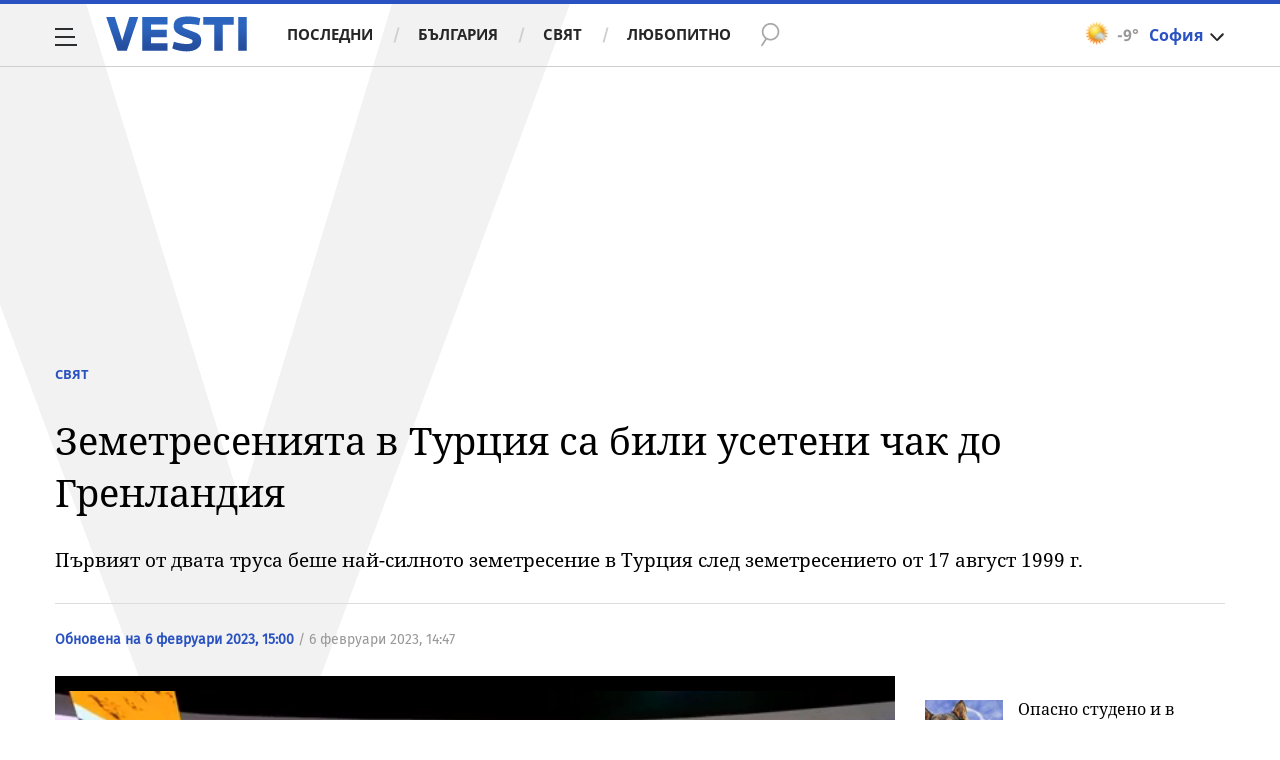

--- FILE ---
content_type: text/javascript; charset=utf-8
request_url: https://b.grabo.bg/netinfo/special/vesti_dealbox_resp.php?affid=20492&r=3525
body_size: 1978
content:
(function(){
	var html = '';
			html += ' \
			<div class="col-12 col-sm-12 col-md-12 col-lg-12 col-xl-12"> \
				<div class="list-item list-item-category normal"> \
					<figure class="gradient"> \
						<a href="https://b.grabo.bg/click.php?it=1768800329&affid=20492&affid2=5&banner_id=427&url=https%3A%2F%2Fgrabo.bg%2F0kuq9vb%3Faffid%3D20492%26affid2%3D5%26utm_source%3Dbanner" target="_blank"> \
							<div class="img-holder"> \
								<img src="https://imgrabo.com/pics/deals/cached/_293x150/8/dealimg-850a7199a9eddd96d89f8b25e97627fd.jpg" alt="" /> \
							</div> \
						</a> \
						<div class="text-holder"> \
							<figcaption> \
								<h2><a href="https://b.grabo.bg/click.php?it=1768800329&affid=20492&affid2=5&banner_id=427&url=https%3A%2F%2Fgrabo.bg%2F0kuq9vb%3Faffid%3D20492%26affid2%3D5%26utm_source%3Dbanner" target="_blank">Милионерът - Драматичен театър &quot;Невена Коканова&quot;</a></h2> \
							</figcaption> \
							<div class="label-holder"> \
								<span class="label-category"><a href="https://b.grabo.bg/click.php?it=1768800329&affid=20492&affid2=5&banner_id=427&url=https%3A%2F%2Fgrabo.bg%2F0kuq9vb%3Faffid%3D20492%26affid2%3D5%26utm_source%3Dbanner" target="_blank">Оферта от Grabo.bg</a></span> \
							</div> \
							<h3> \
								<div style="display: flex;column-gap: 5px;"> \
								Цена: \
									 \
         \
             \
				<div> \
					<span style="color:#098E08;">10.23 €</span> \
					<span style="color:#999; background:url(//imgrabo.com/design/site/djazga.png) no-repeat 0 5px;">12.78 €</span><br> \
					<span style="color:#098E08;">20.00 лв</span> \
					<span style="color:#999; background:url(//imgrabo.com/design/site/djazga.png) no-repeat 0 5px;">25.00 лв</span> \
				</div> \
             \
         \
 	 \
     \
								</div> \
							</h3> \
						</div> \
					</figure> \
				</div> \
			</div> \
		';
		$("#grabo_b427").replaceWith(html);
})();

--- FILE ---
content_type: application/javascript; charset=utf-8
request_url: https://fundingchoicesmessages.google.com/f/AGSKWxV8Hdyq_QvgY9uCL-3GPmHM_7WnsuXJ2xUtNjW8ZjDbWNIHhLEyKQbPYXdQHBC29iBa4PvicjGxWxZFxq0CdmjbPlWmgXTCKml_u-lGMMAbMDoGO6oD2gaFyONtqUHSoyXzSRFQIKIhhs31hvHYqb9v6EyAO_7JulM9whF9VwC0BO9CctN7W0MCEcjy/_.ad-traffic./ad_box_/redirect_awe./loadads./valueclick.
body_size: -1290
content:
window['8fff7a43-587c-4b2c-b8a1-2b090ab300cc'] = true;